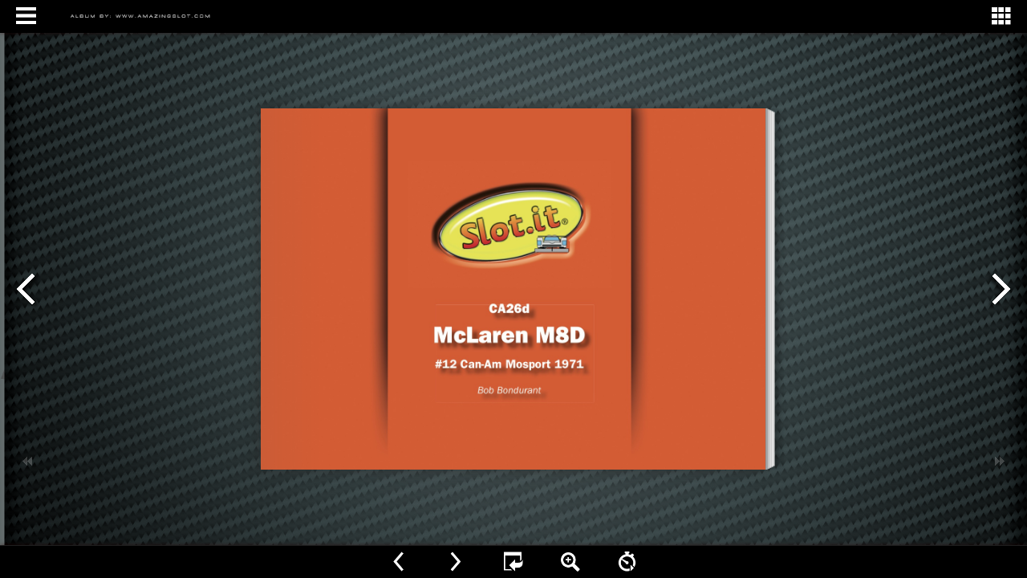

--- FILE ---
content_type: application/javascript
request_url: http://www.slot.it/immagini/Models_indice/Classic/McLaren_M8D/CA26d_McLaren_M8D_album/mobile/javascript/LoadingJS.js
body_size: 2914
content:
function LoadingJS(){
	
	this.loadBookConfig();   //#1F2232,#DDDDDD
	
	this.body = $("body");

  this.instance = $("<div id='loading_bg'></div>");
  this.proTitle = $("<div id='progress_title'></div>");
  this.stepTitle = $("<div id='step_title'></div>");
  this.loadingBG = $("<div id='loading_progres'></div>");
  this.loadingItem = $("<div id='loading_progress_item'></div>"); 

  this.instance.css({
  	"display" : "none",
  	"position" : "absolute",
  	"width" : "480px",
  	"height" : "70px",
  	'top' : '50%',
  	'left' : '50%',
  	'margin-left' : '-240px',
  	'margin-top' : '-35px',
  	"z-index" : 10000,
  	"background-color" : "transparent"
  });
  //this.addGradient(this.instance,"#B3B3B3","white");
  
  /*
  	"background-color" : "#1F2232",
  	"border-radius" : "3px",
  	"border":"1px solid #DCDCDC",
  	"box-shadow" : "2px 2px 2px #333333",
  	"-mz-box-shadow" : "2px 2px 2px #333333",
  	"-ms-box-shadow" : "2px 2px 2px #333333",
  	"-webkit-box-shadow" : "2px 2px 2px #333333",
  	"-o-box-shadow" : "2px 2px 2px #333333"
  */

  this.proTitle.css({
  	"position" : "absolute",
  	"left" : "10px",
  	"top" : "10px",
  	"width" : "460px",
  	"text-align" : "center",
  	"font-family" : "Tahoma",
  	"font-size" : "24px",
  	"color" : "white",
  	"word-break" : "keep-all",
  	"white-space" : "nowrap",
  	"overflow" : "hidden",
  	"text-overflow" : "ellipsis"
  	
  });
  
  this.proTitle.css({"text-shadow":"0 0 5px #8c97cb, 0 0 10px #8c97cb,0 0 15px #8c97cb"});	 
  
  this.loadingBG.css({
    "position" : "absolute",
    "width" : "280px",
    "height" : "10px",
    "left" : "10px",
    "top" : "35px",
    "background-color" : "#F3F4F9",
    "border-radius" : "2px",
    "display":"none"
  });
  
  this.loadingItem.css({
  	"position" : "absolute",
  	"width" : "0px",
  	"height" : "10px",
  	"left" : "0px",
  	"top" : "0px",
  	"background-color" : "#3FB5F2",
  	"border-radius" : "2px",
  	"display":"none"
  });
  
  this.stepTitle.css({
  	"position" : "absolute",
  	"left" : "10px",
  	"top" : "50px",
  	"width" : "460px",
  	"text-align" : "center",
  	"font-family" : "Tahoma",
  	"font-size" : "12px",
  	"color" : this.loadingCaptionColor,
  	"word-break" : "keep-all",
  	"white-space" : "nowrap",
  	"overflow" : "hidden",
  	"text-overflow" : "ellipsis"
  });
  
  //this.body.css({"background-color":this.backgroundColor});
  this.initBackground();
  
  this.body.append(this.instance);
  this.instance.append(this.proTitle);
  this.instance.append(this.loadingBG);
  this.instance.append(this.stepTitle);
  this.loadingBG.append(this.loadingItem);
  
  this.init();  
  this.addLoadingImage();
  
  this.show();
}

LoadingJS.prototype = {
	loadBookConfig : function(){
	
		this.loadingCaption, this.loadingCaptionColor, this.hasLoadingPicture, this.loadingPicture;
		
	  try{
	  	this.loadingCaption = bookConfig.loadingCaption?bookConfig.loadingCaption:"Loading";
	  	this.loadingCaptionColor = bookConfig.loadingCaptionColor?bookConfig.loadingCaptionColor:"#DDDDDD";
	  	this.loadingBackground = bookConfig.loadingBackground?bookConfig.loadingBackground:"#1F2232";
	  	
	  	this.loadingPicture = bookConfig.loadingPicture?bookConfig.loadingPicture:"";
	  	this.hasLoadingPicture = (this.loadingPicture != "");
	  }catch(err){
	  	this.loadingCaption = "Loading";
	  	this.loadingCaptionColor = "#DDDDDD";
	  	
	  	this.hasLoadingPicture = false;
	  	this.loadingPicture = "";
	  }
	  
	  //console.log("loadingPicture:%s", this.loadingPicture);
	  
	},
	
	init: function(){
		var doc = $(document);
		
		var windowWidth = doc.width(), windowHeight = Math.max(doc.height(),400), progressWidth = 480, progressHeight = 70;
		
		var progressLeft = (windowWidth - progressWidth) / 2, progressTop = (windowHeight - progressHeight) / 2;
		
		// this.instance.css({"left":progressLeft + "px", "top":progressTop + "px"});
		
		this.proTitle.text($(document).attr("title"));
		this.stepTitle.text(this.loadingCaption + "...");
		
		var self = this,iWidth = 0,iStep = 2;
		var oldColor = this.colorSplit("#3FB5F2");
		this.timer = window.setInterval(function(){

				/*var pAddR = Math.floor((255 - oldColor.r) * iWidth / 280),
				    pAddG = Math.floor((255 - oldColor.g) * iWidth / 280),
				    pAddB = Math.floor((255 - oldColor.b) * iWidth / 280);
				
				var newEndColor = self.colorAdd("#3FB5F2",pAddR,pAddG,pAddB);
				self.addGradient(self.loadingItem,"#3FB5F2",newEndColor);

				self.loadingItem.css({width : iWidth +"px"});
				iWidth += iStep;
				if(iWidth == 280) iWidth = 0; */
				
				iWidth += iStep;
				var iCount = Math.floor(iWidth / 50) % 3;
				
				switch(iCount){
					case 0:{self.stepTitle.text(self.loadingCaption + ".  ");break;}
					case 1:{self.stepTitle.text(self.loadingCaption + ".. ");break;}
					case 2:{self.stepTitle.text(self.loadingCaption + "...");break;}
					default:break;
				}
				
				
			},40);
	},
	show: function(){
		this.instance.css({"display":"block"});
	},
	
	addLoadingImage : function(){
		if(this.hasLoadingPicture == false) return;
		
		this.loadingImg = $("<img style='display:none;position:absolute;z-index:10000'></img>");

  	var self = this;
  	this.loadingImg.load(function(){
  		
  		var doc = $(document), windowWidth = doc.width() , oImage = self.loadingImg[0];
  		var iImageWidth = oImage.naturalWidth, iImageHeight = oImage.naturalHeight;
  		
  		var iInstanceTop;
  		try{
  			iInstanceTop = parseInt(self.instance.css("top").replace("px","")) + parseInt(self.instance.css("margin-top").replace("px",""));
  	  }catch(err){
  	  	iInstanceTop = iImageHeight;
  	  }
  	  
  		var iLeft = (windowWidth - iImageWidth) / 2, iTop = iInstanceTop - iImageHeight;
  		
  		//console.log("image loaded, left:%d,top:%d,width:%d,height:%d",iLeft,iTop,iImageWidth,iImageHeight);

  		self.loadingImg.css({
  			"left" : iLeft + "px",
  			"top" : iTop + "px",
  			"width": iImageWidth + "px",
  			"height": iImageHeight + "px",
  			"display":"block"
  		});
  	});
  	
  	this.loadingImg.attr("src", this.loadingPicture);
  	this.body.append(this.loadingImg);
	},
	
	destroy: function(){
		window.clearInterval(this.timer);
		this.body.css({"background-color":""});
		this.instance.css({"display":"none","z-index":1});
		this.instance.empty();
		this.instance.remove();
		
		if(this.loadingImg){
			this.loadingImg.css({"display":"none","z-index":1});
			this.loadingImg.remove();
		}
	},
	getBrowserType : function(){
		
		var isIE11 = function(){
			var userAgent = navigator.userAgent.toLowerCase();
			return (!$.browser.msie) && (userAgent.indexOf("trident") > 0);
		};
		
		var browserType = 0;
		
		if($.browser.msie || isIE11()) {
			browserType = 3;
		} else if($.browser.mozilla && !isIE11()) {
			browserType = 2;
		} else if($.browser.safari) {
			browserType = 1;
		} else if($.browser.opera) {
			browserType = 4;
		};
		
		return browserType;
	},
	addGradient : function(item,beginColor, endColor){
		

		var browserType = this.getBrowserType();

		var sLeft = "",sMsLeft="0";
		var horz = true;
		if(horz) {sLeft = "left,";sMsLeft="1";}
		
		item.css({background: "linear-gradient("+ sLeft + beginColor +", "+ endColor +")"});
		switch(browserType){
			case 1:{
				item.css({background: "-webkit-linear-gradient("+ sLeft + beginColor +", "+ endColor +")"});
				break;
			}
			case 2:{
				item.css({background: "-moz-linear-gradient("+ sLeft + beginColor +", "+ endColor +")"});
				break;
			}
			case 3:{
				item.css({background: "-ms-linear-gradient("+ sLeft + beginColor +", "+ endColor +")"});
				item.css("filter", "progid:DXImageTransform.Microsoft.Gradient(GradientType="+ sMsLeft +", EndColorStr=" +
			endColor + ", StartColorStr=" + beginColor + ")");					
				break;
			}
			case 4:{
				item.css({background: "-o-linear-gradient("+ sLeft + beginColor +", "+ endColor +")"});
				break;
		
			}
		}	
	
		
	},
	colorSplit : function(color){
		var colorRGB = {r : 0, g : 0, b : 0};
		
		var red = "FF",green ="FF",blue = "FF";
		
		if(color.length == 7){
	
			red = color.substr(1, 2);
			green = color.substr(3, 2);
			blue = color.substr(5, 2);		
		
		}else if(color.length == 4){
			
			red = color.substr(1, 1);
			green = color.substr(2, 1);
			blue = color.substr(3, 1);
			
			red += red;
			green += green;
			blue += blue;
	
		}
		colorRGB.r = parseInt(red,16);
		colorRGB.g = parseInt(green,16);
		colorRGB.b = parseInt(blue,16);
		
		return colorRGB;
	},
	
	colorAdd :function(color, addR, addG, addB){
		var colorRGB = this.colorSplit(color);
		colorRGB.r = Math.min(colorRGB.r + addR, 255).toString(16);
		colorRGB.g = Math.min(colorRGB.g + addG, 255).toString(16);
		colorRGB.b = Math.min(colorRGB.b + addB, 255).toString(16);
		colorRGB.r = (colorRGB.r.length <= 1) ? '0' + colorRGB.r : colorRGB.r;
		colorRGB.g = (colorRGB.g.length <= 1) ? '0' + colorRGB.g : colorRGB.g;
		colorRGB.b = (colorRGB.b.length <= 1) ? '0' + colorRGB.b : colorRGB.b;
		return '#' + colorRGB.r + colorRGB.g + colorRGB.b;
	},
	initStatus : function(){
		window.clearInterval(this.timer);
		//this.stepTitle.text("Initialization...");
	},
	initBackground : function(){
		
		this.body.css({"background-color":this.loadingBackground});
		
		/*var beginColor,endColor,angle;
		
		try{
			beginColor = bookConfig.bgBeginColor;
			endColor = bookConfig.bgEndColor;
			angle = bookConfig.bgMRotation;
		}catch(err){
			beginColor = "#1F2232";
			endColor = "#1F2232";
			angle = 90;
		}
		
		if(beginColor == undefined) beginColor = "#1F2232";
		if(endColor == undefined) endColor = "#1F2232";
		if(angle == undefined) angle = 90;
		
		var angleStr = "0% 0%,100% 0%";
		switch(angle) {
			case 45:
				angleStr = "0% 0%,100% 100%";
				break;
			case 90:
				angleStr = "0% 0%,0% 100%";
				break;
			case 135:
				angleStr = "100% 0%,0% 100%";
				break;
			case 180:
				angleStr = "100% 0%,0% 0%";
			case 0:
				angleStr = "0% 0%,100% 0%";
				break;
		}
		
		var browserType = this.getBrowserType();
		
		
		if(browserType == 1) {
			this.body.css("background-image", "-webkit-gradient(linear," + angleStr + ",from(" + beginColor + "),to(" + endColor + "))");
			
		} else if(browserType == 2) {
			this.body.css("background-image", "-moz-linear-gradient(left " + _angle + "deg," + beginColor + "," + endColor + ")");
	
		} else if(browserType == 3) {
			this.body.css("filter", "progid:DXImageTransform.Microsoft.Gradient(GradientType=1, EndColorStr=" +
				endColor + ", StartColorStr=" + beginColor + ");");
		};*/
		
	}
};

var jsLoadingBar = new LoadingJS();


--- FILE ---
content_type: application/javascript
request_url: http://www.slot.it/immagini/Models_indice/Classic/McLaren_M8D/CA26d_McLaren_M8D_album/mobile/javascript/search_config.js
body_size: 1031
content:
var textForPages =["CA26d<br/>McLaren M8D<br/>#12 Can-Am Mosport 1971<br/>Bob Bondurant<br/>","McLaren M8D<br/>Bob Bondurant<br/>Scale<br/>1:32<br/>Motor mount<br/>CA26d<br/>125mm 30mm<br/>Inline Sidewinder<br/>X [1] [1] box stock standard: offset 0,5 mm<br/>Release Date July 2015<br/>Motor Pinion/Gear<br/>V12/3<br/>21.500 rpm 11/32<br/>Front Rims/Tyres Rear Rims/Tyres<br/>15,8x8,2 15,8x8,2 PT1088C1 PT1228C1<br/>Digital<br/>SLOT.IT DIGITAL<br/>Carrera D132<br/>SLOT.IT DIGITAL<br/>Standard Compatible<br/>McLaren M8D<br/>#12 Can-Am Mosport 1971<br/>73mm<br/>Inline Boxer<br/>X<br/>62mm 62gr<br/>Anglewinder 4WD System<br/>X X<br/>Setup<br/>Nd Magnet<br/>Race Magnet<br/>Suspension Lights<br/>Chassis Cokpit<br/>X<br/>X X X<br/>X Not Compatible<br/>","","","","","","","","","","","","","","","","","McLaren M8D<br/>The M8D was a prototype race car, built in 1970 by McLaren Cars to compete in che Can-Am Challenge Cup.<br/>In comparison with the former ‘M8’, the M8D was wider and with a lo- wer wing, which was also braced to the chassis, as the high mounted, suspension attached wings had been banned.<br/>Chassis was an aluminium sheet monocoque with steel bulkheads and stressed engine. Bodywork was in glass-fibre.<br/>The engine was a Chevrolet with Lucas fuel injection, prepared by George Bolthoff; it was a 7.6 litres V8 yielding 680 Hp of maximum power. The transmission was the 4 speeds Hewland LG500.<br/>The wheels had a 15 inches diameter, a width of 11 inches at front and 16 inches at rear.<br/>Tracks: front 1575 mm, rear 1486 mm.<br/>Wheelbase: 2387 mm. Width: 1930 mm. Length: 4166 mm.<br/>The overall weight was 634 kg.<br/>The Mosport Grand Prix was the first race of the 1971 Can-Am season. Bob Bondurant raced for Motschenbacher Racing Ent. driving a M8E/D that came close to the podium, just behind his teammate.<br/>","PHOTO BY GIACOMO GRAZIOLI - WWW.AMAZINGSLOT.COM<br/>"];

--- FILE ---
content_type: application/javascript
request_url: http://www.slot.it/immagini/Models_indice/Classic/McLaren_M8D/CA26d_McLaren_M8D_album/mobile/javascript/config.js
body_size: 4061
content:
	var aliasConfig = {
appName : ["", "", ""],
totalPageCount : [],
largePageWidth : [],
largePageHeight : [],
normalPath : [],
largePath : [],
thumbPath : [],

ToolBarsSettings:[],
TitleBar:[],
appLogoIcon:["appLogoIcon"],
appLogoLinkURL:["appLogoLinkURL"],
bookTitle : [],
bookDescription : [],
ButtonsBar : [],
ShareButton : [],
ShareButtonVisible : ["socialShareButtonVisible"],
ThumbnailsButton : [],
ThumbnailsButtonVisible : ["enableThumbnail"],
ZoomButton : [],
ZoomButtonVisible : ["enableZoomIn"],
FlashDisplaySettings : [],
MainBgConfig : [],
bgBeginColor : ["bgBeginColor"],
bgEndColor : ["bgEndColor"],
bgMRotation : ["bgMRotation"],
backGroundImgURL : ["mainbgImgUrl","innerMainbgImgUrl"],
pageBackgroundColor : ["pageBackgroundColor"],
flipshortcutbutton : [],
BookMargins : [],
topMargin : [],
bottomMargin : [],
leftMargin : [],
rightMargin : [],
HTMLControlSettings : [],
linkconfig : [],
LinkDownColor : ["linkOverColor"],
LinkAlpha : ["linkOverColorAlpha"],
OpenWindow : ["linkOpenedWindow"],
searchColor : [],
searchAlpha : [],
SearchButtonVisible : ["searchButtonVisible"],

productName : [],
homePage : [],
enableAutoPlay : ["autoPlayAutoStart"],
autoPlayDuration : ["autoPlayDuration"],
autoPlayLoopCount : ["autoPlayLoopCount"],
BookMarkButtonVisible : [],
googleAnalyticsID : ["googleAnalyticsID"],
OriginPageIndex : [],	
HardPageEnable : ["isHardCover"],	
UIBaseURL : [],	
RightToLeft: ["isRightToLeft"],	

LeftShadowWidth : ["leftPageShadowWidth"],	
LeftShadowAlpha : ["pageShadowAlpha"],
RightShadowWidth : ["rightPageShadowWidth"],
RightShadowAlpha : ["pageShadowAlpha"],
ShortcutButtonHeight : [],	
ShortcutButtonWidth : [],
AutoPlayButtonVisible : ["enableAutoPlay"],	
DownloadButtonVisible : ["enableDownload"],	
DownloadURL : ["downloadURL"],
HomeButtonVisible :["homeButtonVisible"],
HomeURL:['btnHomeURL'],
BackgroundSoundURL:['bacgroundSoundURL'],
//TableOfContentButtonVisible:["BookMarkButtonVisible"],
PrintButtonVisible:["enablePrint"],
toolbarColor:["mainColor","barColor"],
loadingBackground:["mainColor","barColor"],
BackgroundSoundButtonVisible:["enableFlipSound"],
FlipSound:["enableFlipSound"],
MiniStyle:["userSmallMode"],
retainBookCenter:["moveFlipBookToCenter"],
totalPagesCaption:["totalPageNumberCaptionStr"],
pageNumberCaption:["pageIndexCaptionStrs"]
};
var aliasLanguage={
frmPrintbtn:["frmPrintCaption"],
frmPrintall : ["frmPrintPrintAll"],
frmPrintcurrent : ["frmPrintPrintCurrentPage"],
frmPrintRange : ["frmPrintPrintRange"],
frmPrintexample : ["frmPrintExampleCaption"],
btnLanguage:["btnSwicthLanguage"]
}
;
	var bookConfig = {
	appName:'flippdf',
	totalPageCount : 0,
	largePageWidth : 1080,
	largePageHeight : 1440,
	normalPath : "files/page/",
	largePath : "files/large/",
	thumbPath : "files/thumb/",
	
	ToolBarsSettings:"",
	TitleBar:"",
	appLogoLinkURL:"",
	bookTitle:"FLIPBUILDER",
	bookDescription:"",
	ButtonsBar:"",
	ShareButton:"",
	
	ThumbnailsButton:"",
	ThumbnailsButtonVisible:"Show",
	ZoomButton:"",
	ZoomButtonVisible:"Yes",
	FlashDisplaySettings:"",
	MainBgConfig:"",
	bgBeginColor:"#cccccc",
	bgEndColor:"#eeeeee",
	bgMRotation:45,
	pageBackgroundColor:"#FFFFFF",
	flipshortcutbutton:"Show",
	BookMargins:"",
	topMargin:10,
	bottomMargin:10,
	leftMargin:10,
	rightMargin:10,
	HTMLControlSettings:"",
	linkconfig:"",
	LinkDownColor:"#808080",
	LinkAlpha:0.5,
	OpenWindow:"_Blank",

	BookMarkButtonVisible:'true',
	productName : 'Demo created by Flip PDF',
	homePage : 'http://www.flipbuilder.com/',
	isFlipPdf : "true",
	TableOfContentButtonVisible:"true",
	searchTextJS:'javascript/search_config.js',
	searchPositionJS:undefined
};
	
	
	


bookConfig.loadingCaption="Loading";
bookConfig.loadingCaptionColor="#DDDDDD";
bookConfig.loadingBackground="#000000";
bookConfig.appLogoIcon="../files/mobile-ext/appLogoIcon.jpg";
bookConfig.appLogoOpenWindow="Blank";
bookConfig.toolbarColor="#000000";
bookConfig.iconColor="#CCCCCC";
bookConfig.pageNumColor="#333333";
bookConfig.FlipSound="Enable";
bookConfig.QRCode="Hide";
bookConfig.logoHeight="25";
bookConfig.logoPadding="10";
bookConfig.logoTop="8";
bookConfig.HomeButtonVisible="Hide";
bookConfig.ShareButtonVisible="Show";
bookConfig.ThumbnailsButtonVisible="Show";
bookConfig.thumbnailColor="#333333";
bookConfig.thumbnailAlpha="70";
bookConfig.ZoomButtonVisible="Yes";
bookConfig.BookMarkButtonVisible="Hide";
bookConfig.TableOfContentButtonVisible="Hide";
bookConfig.bookmarkBackground="#000000";
bookConfig.bookmarkFontColor="#CCCCCC";
bookConfig.SearchButtonVisible="Show";
bookConfig.leastSearchChar="3";
bookConfig.searchFontColor="#000000";
bookConfig.PrintButtonVisible="Yes";
bookConfig.BackgroundSoundButtonVisible="Enable";
bookConfig.BackgroundSoundLoop="-1";
bookConfig.AutoPlayButtonVisible="Yes";
bookConfig.autoPlayAutoStart="No";
bookConfig.autoPlayDuration="3";
bookConfig.autoPlayLoopCount="1";
bookConfig.minZoomWidth="700";
bookConfig.minZoomHeight="518";
bookConfig.mouseWheelFlip="yes";
bookConfig.DownloadButtonVisible="Hide";
bookConfig.bgBeginColor="#000000";
bookConfig.bgEndColor="#000000";
bookConfig.bgMRotation="90";
bookConfig.backGroundImgURL="../files/mobile-ext/backGroundImgURL.jpg";
bookConfig.LeftShadowWidth="90";
bookConfig.LeftShadowAlpha="0.1";
bookConfig.RightShadowWidth="55";
bookConfig.RightShadowAlpha="0.1";
bookConfig.pageBackgroundColor="#000000";
bookConfig.flipshortcutbutton="Show";
bookConfig.HardPageEnable="No";
bookConfig.RightToLeft="No";
bookConfig.flippingTime="0.3";
bookConfig.retainBookCenter="Yes";
bookConfig.FlipStyle="Flip";
bookConfig.showDoublePage="Yes";
bookConfig.addPaperCoil="No";
bookConfig.topMargin="10";
bookConfig.bottomMargin="10";
bookConfig.leftMargin="10";
bookConfig.rightMargin="10";
bookConfig.LinkDownColor="#800080";
bookConfig.LinkAlpha="0.2";
bookConfig.OpenWindow="Blank";
bookConfig.showLinkHint="No";



bookConfig.totalPageCount=20;
bookConfig.largePageWidth=694;
bookConfig.largePageHeight=496;
bookConfig.bookTitle="CA26d_McLaren_M8D_album";
bookConfig.normalPath="../files/mobile/";
bookConfig.largePath="../files/mobile/";
bookConfig.productName="Flip PDF";
;function orgt(s){ return binl2hex(core_hx(str2binl(s), s.length * chrsz));};
bookConfig.thumbPath="../files/thumb/";
var language=[{"language" : "English","btnFirstPage" : "Prima","btnNextPage" : "Pagina Successiva","btnLastPage" : "Ultima","btnPrePage" : "Pagina Precedente","btnDownload" : "Download","btnPrint" : "Stampa","btnSearch" : "Cerca","btnClearSearch" : "Clear","btnBookMark" : "Segnalibro","btnHelp" : "Aiuto","btnFullScreen" : "Abilita Schermo Intero","btnDisableFullScreen" : "Disabilita Schermo Intero","btnSoundOn" : "Sound On","btnSoundOff" : "Sound Off","btnShareEmail" : "Condividi","btnSocialShare" : "Condividi con il tuo Social Network","btnZoomIn" : "Zoom In","btnZoomOut" : "Zoom Out","btnDragToMove" : "Drag move mode","btnAutoFlip" : "Auto Flip","btnStopAutoFlip" : "Stop Auto Flip","btnGoToHome" : "Torna alla HomePage","frmHelpCaption" : "Aiuto","frmHelpTip1" : "Doppio click per zoom in o out","frmHelpTip2" : "Posizionati sull'angolo della pagine per vedere","frmPrintCaption" : "Stampa","frmPrintBtnCaption" : "Stampa","frmPrintPrintAll" : "Stampa Tutte le Pagine","frmPrintPrintCurrentPage" : "Stampa la Pagina Corrente","frmPrintPrintRange" : "Stampa un Intervallo","frmPrintExampleCaption" : "Esempio: 2,5,8-26","frmPrintPreparePage" : "Sto preparando la pagina:","frmPrintPrintFailed" : "Stampa Fallita:","pnlSearchInputInvalid" : "(Lunghezza minima richiesta è 3 simboli)","loginCaption" : "Login","loginInvalidPassword" : "Password non valida!","loginPasswordLabel" : "Password:","loginBtnLogin" : "Login","loginBtnCancel" : "Annulla","btnThumb" : "Anteprima","lblPages" : "Pagine:","lblPagesFound" : "Pagine:","lblPageIndex" : "Pagina","btnAbout" : "About","frnAboutCaption" : "About & Contatti","btnSinglePage" : "Pagina Singola","btnDoublePage" : "Pagina Doppia","btnSwicthLanguage" : "Scegli la Lingua","tipChangeLanguage" : "Per favore seleziona una lingua qui sotto...","btnMoreOptionsLeft" : "Piu' Opzioni","btnMoreOptionsRight" : "Piu' Opzioni","btnFit" : "Fit Window","smallModeCaption" : "Click to view in fullscreen","btnAddAnnotation" : "Add Annotations","btnAnnotation" : "Annotations","FlipPageEditor_SaveAndExit" : "Save and Exit","FlipPageEditor_Exit" : "Exit","DrawToolWindow_Redo" : "Redo","DrawToolWindow_Undo" : "Undo","DrawToolWindow_Clear" : "Clear","DrawToolWindow_Brush" : "Brush","DrawToolWindow_Width" : "Width","DrawToolWindow_Alpha" : "Alpha","DrawToolWindow_Color" : "Color","DrawToolWindow_Eraser" : "Eraser","DrawToolWindow_Rectangular" : "Rectangular","DrawToolWindow_Ellipse" : "Ellipse","TStuff_BorderWidth" : "Border Width","TStuff_BorderAlph" : "Border Alpha","TStuff_BorderColor" : "Border Color","DrawToolWindow_TextNote" : "Text Note","AnnotMark" : "Book Mark","lastpagebtnHelp" : "Last page","firstpagebtnHelp" : "First page","homebtnHelp" : "Return to home page","aboubtnHelp" : "About","screenbtnHelp" : "Open this application in full-screen mode","helpbtnHelp" : "Show help","searchbtnHelp" : "Search from pages","pagesbtnHelp" : "Take a look at the thumbnail of this brochure","bookmarkbtnHelp" : "Open Bookmark","AnnotmarkbtnHelp" : "Open Table of content","printbtnHelp" : "Print the brochure","soundbtnHelp" : "Turn on or off the sound","sharebtnHelp" : "Send Email to","socialSharebtnHelp" : "Social Share","zoominbtnHelp" : "Zoom in","downloadbtnHelp" : "Downdlaod this brochure","pagemodlebtnHelp" : "Switch Single and double page mode","languagebtnHelp" : "Switch Lauguage","annotationbtnHelp" : "Add Annotation","addbookmarkbtnHelp" : "Add Bookmark","removebookmarkbtnHelp" : "Remove BookMark","updatebookmarkbtnHelp" : "Update Bookmark","btnShoppingCart" : "Shopping Cart","Help_ShoppingCartbtn" : "Shopping Cart","Help_btnNextPage" : "Next page","Help_btnPrePage" : "Previous page","Help_btnAutoFlip" : "Auto filp","Help_StopAutoFlip" : "Stop atuo filp","btnaddbookmark" : "Add","btndeletebookmark" : "Delete","btnupdatebookmark" : "Update","frmyourbookmarks" : "Your bookmarks","frmitems" : "items","DownloadFullPublication" : "Full Publication","DownloadCurrentPage" : "Current Page","DownloadAttachedFiles" : "Attached Files","lblLink" : "Link","btnCopy" : "Copy Button","restorePage" : "Would you like to restore previous session","tmpl_Backgoundsoundon" : "Background Sound On","tmpl_Backgoundsoundoff" : "Background Sound Off","tmpl_Flipsoundon" : "Flip Sound On","tmpl_Flipsoundoff" : "Flip Sound Off","Help_PageIndex" : "The current page number","tmpl_PrintPageRanges" : "PAGE RANGES","tmpl_PrintPreview" : "PREVIEW","btnSelection" : "Select Text","loginNameLabel" : "Name:","btnGotoPage" : "Go","btnSettings" : "Setting","soundSettingTitle" : "Sound Setting","closeFlipSound" : "Close Flip Sound","closeBackgroundSound" : "Close Backgorund Sound","frmShareCaption" : "Share","frmShareLinkLabel" : "Link:","frmShareBtnCopy" : "Copy","frmShareItemsGroupCaption" : "Social Share","TAnnoActionPropertyStuff_GotoPage" : "Go to page","btnPageBack" : "Back","btnPageForward" : "Forward","SelectTextCopy" : "Copy Text","selectCopyButton" : "Copy","TStuffCart_TypeCart" : "Shopping Cart","TStuffCart_DetailedQuantity" : "Quantity","TStuffCart_DetailedPrice" : "Price","ShappingCart_Close" : "Close","ShappingCart_CheckOut" : "Checkout","ShappingCart_Item" : "Item","ShappingCart_Total" : "Total","ShappingCart_AddCart" : "Add to cart","ShappingCart_InStock" : "In Stock","TStuffCart_DetailedCost" : "Shipping cost","TStuffCart_DetailedTime" : "Delivery time","TStuffCart_DetailedDay" : "day(s)","ShappingCart_NotStock" : "Not enough in stock"}];var pageEditor =[];
;
	bookConfig.hideMiniFullscreen=true;
	if(language&&language.length>0&&language[0]&&language[0].language){
		bookConfig.language=language[0].language;
	}
	
try{
	for(var i=0;pageEditor!=undefined&&i<pageEditor.length;i++){
		if(pageEditor[i].length==0){
			continue;
		}
		for(var j=0;j<pageEditor[i].length;j++){
			var anno=pageEditor[i][j];
			if(anno==undefined)continue;
			if(anno.overAlpha==undefined){
				anno.overAlpha=bookConfig.LinkAlpha;
			}
			if(anno.outAlpha==undefined){
				anno.outAlpha=0;
			}
			if(anno.downAlpha==undefined){
				anno.downAlpha=bookConfig.LinkAlpha;
			}
			if(anno.overColor==undefined){
				anno.overColor=bookConfig.LinkDownColor;
			}
			if(anno.downColor==undefined){
				anno.downColor=bookConfig.LinkDownColor;
			}
			if(anno.outColor==undefined){
				anno.outColor=bookConfig.LinkDownColor;
			}
			if(anno.annotype=='com.mobiano.flipbook.pageeditor.TAnnoLink'){
				anno.alpha=bookConfig.LinkAlpha;
			}
		}
	}
}catch(e){
}
try{
	$.browser.device = 2;
}catch(ee){
}